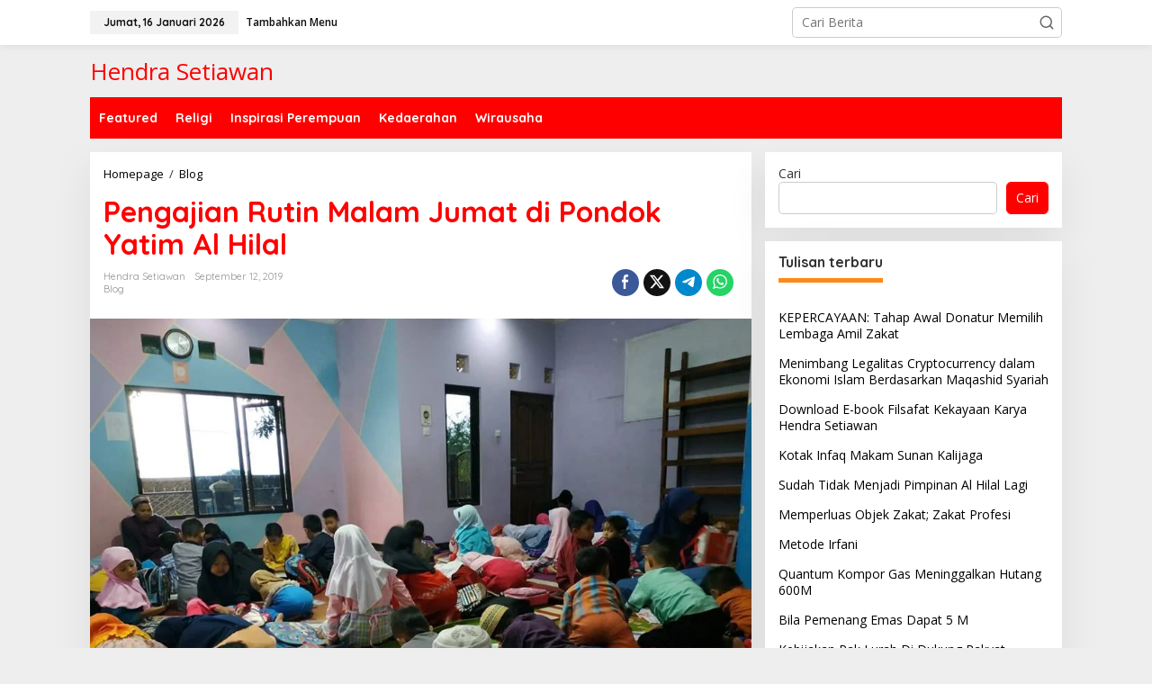

--- FILE ---
content_type: text/html; charset=UTF-8
request_url: https://hendrasetiawan.id/pengajian-rutin-malam-jumat-di-pondok-yatim-al-hilal/
body_size: 17428
content:
<!DOCTYPE html>
<html lang="id">
<head itemscope="itemscope" itemtype="https://schema.org/WebSite">
<meta charset="UTF-8">
<meta name="viewport" content="width=device-width, initial-scale=1">
<link rel="profile" href="http://gmpg.org/xfn/11">

<title>Pengajian Rutin Malam Jumat di Pondok Yatim Al Hilal &#8211; Hendra Setiawan</title>
<meta name='robots' content='max-image-preview:large' />
<link rel='dns-prefetch' href='//fonts.googleapis.com' />
<link rel="alternate" type="application/rss+xml" title="Hendra Setiawan &raquo; Feed" href="https://hendrasetiawan.id/feed/" />
<link rel="alternate" type="application/rss+xml" title="Hendra Setiawan &raquo; Umpan Komentar" href="https://hendrasetiawan.id/comments/feed/" />
<script type="text/javascript">
/* <![CDATA[ */
window._wpemojiSettings = {"baseUrl":"https:\/\/s.w.org\/images\/core\/emoji\/15.0.3\/72x72\/","ext":".png","svgUrl":"https:\/\/s.w.org\/images\/core\/emoji\/15.0.3\/svg\/","svgExt":".svg","source":{"concatemoji":"https:\/\/hendrasetiawan.id\/wp-includes\/js\/wp-emoji-release.min.js?ver=6.6.4"}};
/*! This file is auto-generated */
!function(i,n){var o,s,e;function c(e){try{var t={supportTests:e,timestamp:(new Date).valueOf()};sessionStorage.setItem(o,JSON.stringify(t))}catch(e){}}function p(e,t,n){e.clearRect(0,0,e.canvas.width,e.canvas.height),e.fillText(t,0,0);var t=new Uint32Array(e.getImageData(0,0,e.canvas.width,e.canvas.height).data),r=(e.clearRect(0,0,e.canvas.width,e.canvas.height),e.fillText(n,0,0),new Uint32Array(e.getImageData(0,0,e.canvas.width,e.canvas.height).data));return t.every(function(e,t){return e===r[t]})}function u(e,t,n){switch(t){case"flag":return n(e,"\ud83c\udff3\ufe0f\u200d\u26a7\ufe0f","\ud83c\udff3\ufe0f\u200b\u26a7\ufe0f")?!1:!n(e,"\ud83c\uddfa\ud83c\uddf3","\ud83c\uddfa\u200b\ud83c\uddf3")&&!n(e,"\ud83c\udff4\udb40\udc67\udb40\udc62\udb40\udc65\udb40\udc6e\udb40\udc67\udb40\udc7f","\ud83c\udff4\u200b\udb40\udc67\u200b\udb40\udc62\u200b\udb40\udc65\u200b\udb40\udc6e\u200b\udb40\udc67\u200b\udb40\udc7f");case"emoji":return!n(e,"\ud83d\udc26\u200d\u2b1b","\ud83d\udc26\u200b\u2b1b")}return!1}function f(e,t,n){var r="undefined"!=typeof WorkerGlobalScope&&self instanceof WorkerGlobalScope?new OffscreenCanvas(300,150):i.createElement("canvas"),a=r.getContext("2d",{willReadFrequently:!0}),o=(a.textBaseline="top",a.font="600 32px Arial",{});return e.forEach(function(e){o[e]=t(a,e,n)}),o}function t(e){var t=i.createElement("script");t.src=e,t.defer=!0,i.head.appendChild(t)}"undefined"!=typeof Promise&&(o="wpEmojiSettingsSupports",s=["flag","emoji"],n.supports={everything:!0,everythingExceptFlag:!0},e=new Promise(function(e){i.addEventListener("DOMContentLoaded",e,{once:!0})}),new Promise(function(t){var n=function(){try{var e=JSON.parse(sessionStorage.getItem(o));if("object"==typeof e&&"number"==typeof e.timestamp&&(new Date).valueOf()<e.timestamp+604800&&"object"==typeof e.supportTests)return e.supportTests}catch(e){}return null}();if(!n){if("undefined"!=typeof Worker&&"undefined"!=typeof OffscreenCanvas&&"undefined"!=typeof URL&&URL.createObjectURL&&"undefined"!=typeof Blob)try{var e="postMessage("+f.toString()+"("+[JSON.stringify(s),u.toString(),p.toString()].join(",")+"));",r=new Blob([e],{type:"text/javascript"}),a=new Worker(URL.createObjectURL(r),{name:"wpTestEmojiSupports"});return void(a.onmessage=function(e){c(n=e.data),a.terminate(),t(n)})}catch(e){}c(n=f(s,u,p))}t(n)}).then(function(e){for(var t in e)n.supports[t]=e[t],n.supports.everything=n.supports.everything&&n.supports[t],"flag"!==t&&(n.supports.everythingExceptFlag=n.supports.everythingExceptFlag&&n.supports[t]);n.supports.everythingExceptFlag=n.supports.everythingExceptFlag&&!n.supports.flag,n.DOMReady=!1,n.readyCallback=function(){n.DOMReady=!0}}).then(function(){return e}).then(function(){var e;n.supports.everything||(n.readyCallback(),(e=n.source||{}).concatemoji?t(e.concatemoji):e.wpemoji&&e.twemoji&&(t(e.twemoji),t(e.wpemoji)))}))}((window,document),window._wpemojiSettings);
/* ]]> */
</script>

<style id='wp-emoji-styles-inline-css' type='text/css'>

	img.wp-smiley, img.emoji {
		display: inline !important;
		border: none !important;
		box-shadow: none !important;
		height: 1em !important;
		width: 1em !important;
		margin: 0 0.07em !important;
		vertical-align: -0.1em !important;
		background: none !important;
		padding: 0 !important;
	}
</style>
<link rel='stylesheet' id='wp-block-library-css' href='https://hendrasetiawan.id/wp-includes/css/dist/block-library/style.min.css?ver=6.6.4' type='text/css' media='all' />
<style id='classic-theme-styles-inline-css' type='text/css'>
/*! This file is auto-generated */
.wp-block-button__link{color:#fff;background-color:#32373c;border-radius:9999px;box-shadow:none;text-decoration:none;padding:calc(.667em + 2px) calc(1.333em + 2px);font-size:1.125em}.wp-block-file__button{background:#32373c;color:#fff;text-decoration:none}
</style>
<style id='global-styles-inline-css' type='text/css'>
:root{--wp--preset--aspect-ratio--square: 1;--wp--preset--aspect-ratio--4-3: 4/3;--wp--preset--aspect-ratio--3-4: 3/4;--wp--preset--aspect-ratio--3-2: 3/2;--wp--preset--aspect-ratio--2-3: 2/3;--wp--preset--aspect-ratio--16-9: 16/9;--wp--preset--aspect-ratio--9-16: 9/16;--wp--preset--color--black: #000000;--wp--preset--color--cyan-bluish-gray: #abb8c3;--wp--preset--color--white: #ffffff;--wp--preset--color--pale-pink: #f78da7;--wp--preset--color--vivid-red: #cf2e2e;--wp--preset--color--luminous-vivid-orange: #ff6900;--wp--preset--color--luminous-vivid-amber: #fcb900;--wp--preset--color--light-green-cyan: #7bdcb5;--wp--preset--color--vivid-green-cyan: #00d084;--wp--preset--color--pale-cyan-blue: #8ed1fc;--wp--preset--color--vivid-cyan-blue: #0693e3;--wp--preset--color--vivid-purple: #9b51e0;--wp--preset--gradient--vivid-cyan-blue-to-vivid-purple: linear-gradient(135deg,rgba(6,147,227,1) 0%,rgb(155,81,224) 100%);--wp--preset--gradient--light-green-cyan-to-vivid-green-cyan: linear-gradient(135deg,rgb(122,220,180) 0%,rgb(0,208,130) 100%);--wp--preset--gradient--luminous-vivid-amber-to-luminous-vivid-orange: linear-gradient(135deg,rgba(252,185,0,1) 0%,rgba(255,105,0,1) 100%);--wp--preset--gradient--luminous-vivid-orange-to-vivid-red: linear-gradient(135deg,rgba(255,105,0,1) 0%,rgb(207,46,46) 100%);--wp--preset--gradient--very-light-gray-to-cyan-bluish-gray: linear-gradient(135deg,rgb(238,238,238) 0%,rgb(169,184,195) 100%);--wp--preset--gradient--cool-to-warm-spectrum: linear-gradient(135deg,rgb(74,234,220) 0%,rgb(151,120,209) 20%,rgb(207,42,186) 40%,rgb(238,44,130) 60%,rgb(251,105,98) 80%,rgb(254,248,76) 100%);--wp--preset--gradient--blush-light-purple: linear-gradient(135deg,rgb(255,206,236) 0%,rgb(152,150,240) 100%);--wp--preset--gradient--blush-bordeaux: linear-gradient(135deg,rgb(254,205,165) 0%,rgb(254,45,45) 50%,rgb(107,0,62) 100%);--wp--preset--gradient--luminous-dusk: linear-gradient(135deg,rgb(255,203,112) 0%,rgb(199,81,192) 50%,rgb(65,88,208) 100%);--wp--preset--gradient--pale-ocean: linear-gradient(135deg,rgb(255,245,203) 0%,rgb(182,227,212) 50%,rgb(51,167,181) 100%);--wp--preset--gradient--electric-grass: linear-gradient(135deg,rgb(202,248,128) 0%,rgb(113,206,126) 100%);--wp--preset--gradient--midnight: linear-gradient(135deg,rgb(2,3,129) 0%,rgb(40,116,252) 100%);--wp--preset--font-size--small: 13px;--wp--preset--font-size--medium: 20px;--wp--preset--font-size--large: 36px;--wp--preset--font-size--x-large: 42px;--wp--preset--spacing--20: 0.44rem;--wp--preset--spacing--30: 0.67rem;--wp--preset--spacing--40: 1rem;--wp--preset--spacing--50: 1.5rem;--wp--preset--spacing--60: 2.25rem;--wp--preset--spacing--70: 3.38rem;--wp--preset--spacing--80: 5.06rem;--wp--preset--shadow--natural: 6px 6px 9px rgba(0, 0, 0, 0.2);--wp--preset--shadow--deep: 12px 12px 50px rgba(0, 0, 0, 0.4);--wp--preset--shadow--sharp: 6px 6px 0px rgba(0, 0, 0, 0.2);--wp--preset--shadow--outlined: 6px 6px 0px -3px rgba(255, 255, 255, 1), 6px 6px rgba(0, 0, 0, 1);--wp--preset--shadow--crisp: 6px 6px 0px rgba(0, 0, 0, 1);}:where(.is-layout-flex){gap: 0.5em;}:where(.is-layout-grid){gap: 0.5em;}body .is-layout-flex{display: flex;}.is-layout-flex{flex-wrap: wrap;align-items: center;}.is-layout-flex > :is(*, div){margin: 0;}body .is-layout-grid{display: grid;}.is-layout-grid > :is(*, div){margin: 0;}:where(.wp-block-columns.is-layout-flex){gap: 2em;}:where(.wp-block-columns.is-layout-grid){gap: 2em;}:where(.wp-block-post-template.is-layout-flex){gap: 1.25em;}:where(.wp-block-post-template.is-layout-grid){gap: 1.25em;}.has-black-color{color: var(--wp--preset--color--black) !important;}.has-cyan-bluish-gray-color{color: var(--wp--preset--color--cyan-bluish-gray) !important;}.has-white-color{color: var(--wp--preset--color--white) !important;}.has-pale-pink-color{color: var(--wp--preset--color--pale-pink) !important;}.has-vivid-red-color{color: var(--wp--preset--color--vivid-red) !important;}.has-luminous-vivid-orange-color{color: var(--wp--preset--color--luminous-vivid-orange) !important;}.has-luminous-vivid-amber-color{color: var(--wp--preset--color--luminous-vivid-amber) !important;}.has-light-green-cyan-color{color: var(--wp--preset--color--light-green-cyan) !important;}.has-vivid-green-cyan-color{color: var(--wp--preset--color--vivid-green-cyan) !important;}.has-pale-cyan-blue-color{color: var(--wp--preset--color--pale-cyan-blue) !important;}.has-vivid-cyan-blue-color{color: var(--wp--preset--color--vivid-cyan-blue) !important;}.has-vivid-purple-color{color: var(--wp--preset--color--vivid-purple) !important;}.has-black-background-color{background-color: var(--wp--preset--color--black) !important;}.has-cyan-bluish-gray-background-color{background-color: var(--wp--preset--color--cyan-bluish-gray) !important;}.has-white-background-color{background-color: var(--wp--preset--color--white) !important;}.has-pale-pink-background-color{background-color: var(--wp--preset--color--pale-pink) !important;}.has-vivid-red-background-color{background-color: var(--wp--preset--color--vivid-red) !important;}.has-luminous-vivid-orange-background-color{background-color: var(--wp--preset--color--luminous-vivid-orange) !important;}.has-luminous-vivid-amber-background-color{background-color: var(--wp--preset--color--luminous-vivid-amber) !important;}.has-light-green-cyan-background-color{background-color: var(--wp--preset--color--light-green-cyan) !important;}.has-vivid-green-cyan-background-color{background-color: var(--wp--preset--color--vivid-green-cyan) !important;}.has-pale-cyan-blue-background-color{background-color: var(--wp--preset--color--pale-cyan-blue) !important;}.has-vivid-cyan-blue-background-color{background-color: var(--wp--preset--color--vivid-cyan-blue) !important;}.has-vivid-purple-background-color{background-color: var(--wp--preset--color--vivid-purple) !important;}.has-black-border-color{border-color: var(--wp--preset--color--black) !important;}.has-cyan-bluish-gray-border-color{border-color: var(--wp--preset--color--cyan-bluish-gray) !important;}.has-white-border-color{border-color: var(--wp--preset--color--white) !important;}.has-pale-pink-border-color{border-color: var(--wp--preset--color--pale-pink) !important;}.has-vivid-red-border-color{border-color: var(--wp--preset--color--vivid-red) !important;}.has-luminous-vivid-orange-border-color{border-color: var(--wp--preset--color--luminous-vivid-orange) !important;}.has-luminous-vivid-amber-border-color{border-color: var(--wp--preset--color--luminous-vivid-amber) !important;}.has-light-green-cyan-border-color{border-color: var(--wp--preset--color--light-green-cyan) !important;}.has-vivid-green-cyan-border-color{border-color: var(--wp--preset--color--vivid-green-cyan) !important;}.has-pale-cyan-blue-border-color{border-color: var(--wp--preset--color--pale-cyan-blue) !important;}.has-vivid-cyan-blue-border-color{border-color: var(--wp--preset--color--vivid-cyan-blue) !important;}.has-vivid-purple-border-color{border-color: var(--wp--preset--color--vivid-purple) !important;}.has-vivid-cyan-blue-to-vivid-purple-gradient-background{background: var(--wp--preset--gradient--vivid-cyan-blue-to-vivid-purple) !important;}.has-light-green-cyan-to-vivid-green-cyan-gradient-background{background: var(--wp--preset--gradient--light-green-cyan-to-vivid-green-cyan) !important;}.has-luminous-vivid-amber-to-luminous-vivid-orange-gradient-background{background: var(--wp--preset--gradient--luminous-vivid-amber-to-luminous-vivid-orange) !important;}.has-luminous-vivid-orange-to-vivid-red-gradient-background{background: var(--wp--preset--gradient--luminous-vivid-orange-to-vivid-red) !important;}.has-very-light-gray-to-cyan-bluish-gray-gradient-background{background: var(--wp--preset--gradient--very-light-gray-to-cyan-bluish-gray) !important;}.has-cool-to-warm-spectrum-gradient-background{background: var(--wp--preset--gradient--cool-to-warm-spectrum) !important;}.has-blush-light-purple-gradient-background{background: var(--wp--preset--gradient--blush-light-purple) !important;}.has-blush-bordeaux-gradient-background{background: var(--wp--preset--gradient--blush-bordeaux) !important;}.has-luminous-dusk-gradient-background{background: var(--wp--preset--gradient--luminous-dusk) !important;}.has-pale-ocean-gradient-background{background: var(--wp--preset--gradient--pale-ocean) !important;}.has-electric-grass-gradient-background{background: var(--wp--preset--gradient--electric-grass) !important;}.has-midnight-gradient-background{background: var(--wp--preset--gradient--midnight) !important;}.has-small-font-size{font-size: var(--wp--preset--font-size--small) !important;}.has-medium-font-size{font-size: var(--wp--preset--font-size--medium) !important;}.has-large-font-size{font-size: var(--wp--preset--font-size--large) !important;}.has-x-large-font-size{font-size: var(--wp--preset--font-size--x-large) !important;}
:where(.wp-block-post-template.is-layout-flex){gap: 1.25em;}:where(.wp-block-post-template.is-layout-grid){gap: 1.25em;}
:where(.wp-block-columns.is-layout-flex){gap: 2em;}:where(.wp-block-columns.is-layout-grid){gap: 2em;}
:root :where(.wp-block-pullquote){font-size: 1.5em;line-height: 1.6;}
</style>
<link rel='stylesheet' id='newkarma-core-css' href='https://hendrasetiawan.id/wp-content/plugins/newkarma-core/css/newkarma-core.css?ver=2.0.5' type='text/css' media='all' />
<link rel='stylesheet' id='newkarma-fonts-css' href='https://fonts.googleapis.com/css?family=Quicksand%3Aregular%2C700%2C300%7COpen+Sans%3Aregular%2Citalic%2C700%2C600%2C300%26subset%3Dlatin%2C&#038;ver=2.0.6' type='text/css' media='all' />
<link rel='stylesheet' id='newkarma-style-css' href='https://hendrasetiawan.id/wp-content/themes/newkarma/style.css?ver=2.0.6' type='text/css' media='all' />
<style id='newkarma-style-inline-css' type='text/css'>
body{color:#323233;font-family:"Open Sans","Helvetica", Arial;font-weight:500;font-size:14px;}h1.entry-title{color:#ff0000;}kbd,a.button,button,.button,button.button,input[type="button"],input[type="reset"],input[type="submit"],.tagcloud a,.tagcloud ul,.prevnextpost-links a .prevnextpost,.page-links .page-link-number,ul.page-numbers li span.page-numbers,.sidr,#navigationamp,.gmr_widget_content ul.gmr-tabs,.index-page-numbers,.cat-links-bg{background-color:#ff0000;}blockquote,a.button,button,.button,button.button,input[type="button"],input[type="reset"],input[type="submit"],.gmr-theme div.sharedaddy h3.sd-title:before,.gmr_widget_content ul.gmr-tabs li a,.bypostauthor > .comment-body{border-color:#ff0000;}.gmr-meta-topic a,.newkarma-rp-widget .rp-number,.gmr-owl-carousel .gmr-slide-topic a,.tab-comment-number{color:#fe8917;}.page-title span,h3.comment-reply-title,.widget-title span,.gmr_widget_content ul.gmr-tabs li a.js-tabs__title-active{border-color:#fe8917;}.gmr-menuwrap #primary-menu > li > a:hover,.gmr-menuwrap #primary-menu > li.page_item_has_children:hover > a,.gmr-menuwrap #primary-menu > li.menu-item-has-children:hover > a,.gmr-mainmenu #primary-menu > li:hover > a,.gmr-mainmenu #primary-menu > .current-menu-item > a,.gmr-mainmenu #primary-menu > .current-menu-ancestor > a,.gmr-mainmenu #primary-menu > .current_page_item > a,.gmr-mainmenu #primary-menu > .current_page_ancestor > a{box-shadow:inset 0px -5px 0px 0px#fe8917;}.tab-content .newkarma-rp-widget .rp-number,.owl-theme .owl-controls .owl-page.active span{background-color:#fe8917;}a{color:#000000;}a:hover,a:focus,a:active{color:#e54e2c;}.site-title a{color:#ff0000;}.site-description{color:#999999;}.gmr-menuwrap,.gmr-sticky .top-header.sticky-menu,.gmr-mainmenu #primary-menu .sub-menu,.gmr-mainmenu #primary-menu .children{background-color:#ff0000;}#gmr-responsive-menu,.gmr-mainmenu #primary-menu > li > a,.gmr-mainmenu #primary-menu .sub-menu a,.gmr-mainmenu #primary-menu .children a,.sidr ul li ul li a,.sidr ul li a,#navigationamp ul li ul li a,#navigationamp ul li a{color:#ffffff;}.gmr-mainmenu #primary-menu > li.menu-border > a span,.gmr-mainmenu #primary-menu > li.page_item_has_children > a:after,.gmr-mainmenu #primary-menu > li.menu-item-has-children > a:after,.gmr-mainmenu #primary-menu .sub-menu > li.page_item_has_children > a:after,.gmr-mainmenu #primary-menu .sub-menu > li.menu-item-has-children > a:after,.gmr-mainmenu #primary-menu .children > li.page_item_has_children > a:after,.gmr-mainmenu #primary-menu .children > li.menu-item-has-children > a:after{border-color:#ffffff;}#gmr-responsive-menu:hover,.gmr-mainmenu #primary-menu > li:hover > a,.gmr-mainmenu #primary-menu .current-menu-item > a,.gmr-mainmenu #primary-menu .current-menu-ancestor > a,.gmr-mainmenu #primary-menu .current_page_item > a,.gmr-mainmenu #primary-menu .current_page_ancestor > a,.sidr ul li ul li a:hover,.sidr ul li a:hover{color:#ffffff;}.gmr-mainmenu #primary-menu > li.menu-border:hover > a span,.gmr-mainmenu #primary-menu > li.menu-border.current-menu-item > a span,.gmr-mainmenu #primary-menu > li.menu-border.current-menu-ancestor > a span,.gmr-mainmenu #primary-menu > li.menu-border.current_page_item > a span,.gmr-mainmenu #primary-menu > li.menu-border.current_page_ancestor > a span,.gmr-mainmenu #primary-menu > li.page_item_has_children:hover > a:after,.gmr-mainmenu #primary-menu > li.menu-item-has-children:hover > a:after{border-color:#ffffff;}.gmr-mainmenu #primary-menu > li:hover > a,.gmr-mainmenu #primary-menu .current-menu-item > a,.gmr-mainmenu #primary-menu .current-menu-ancestor > a,.gmr-mainmenu #primary-menu .current_page_item > a,.gmr-mainmenu #primary-menu .current_page_ancestor > a{background-color:#ff0000;}.gmr-secondmenuwrap,.gmr-secondmenu #primary-menu .sub-menu,.gmr-secondmenu #primary-menu .children{background-color:#ffffff;}.gmr-secondmenu #primary-menu > li > a,.gmr-secondmenu #primary-menu .sub-menu a,.gmr-secondmenu #primary-menu .children a{color:#444444;}.gmr-secondmenu #primary-menu > li.page_item_has_children > a:after,.gmr-secondmenu #primary-menu > li.menu-item-has-children > a:after,.gmr-secondmenu #primary-menu .sub-menu > li.page_item_has_children > a:after,.gmr-secondmenu #primary-menu .sub-menu > li.menu-item-has-children > a:after,.gmr-secondmenu #primary-menu .children > li.page_item_has_children > a:after,.gmr-secondmenu #primary-menu .children > li.menu-item-has-children > a:after{border-color:#444444;}.gmr-topnavwrap{background-color:#ffffff;}#gmr-topnavresponsive-menu svg,.gmr-topnavmenu #primary-menu > li > a,.gmr-top-date,.search-trigger .gmr-icon{color:#111111;}.gmr-topnavmenu #primary-menu > li.menu-border > a span,.gmr-topnavmenu #primary-menu > li.page_item_has_children > a:after,.gmr-topnavmenu #primary-menu > li.menu-item-has-children > a:after,.gmr-topnavmenu #primary-menu .sub-menu > li.page_item_has_children > a:after,.gmr-topnavmenu #primary-menu .sub-menu > li.menu-item-has-children > a:after,.gmr-topnavmenu #primary-menu .children > li.page_item_has_children > a:after,.gmr-topnavmenu #primary-menu .children > li.menu-item-has-children > a:after{border-color:#111111;}#gmr-topnavresponsive-menu:hover,.gmr-topnavmenu #primary-menu > li:hover > a,.gmr-topnavmenu #primary-menu .current-menu-item > a,.gmr-topnavmenu #primary-menu .current-menu-ancestor > a,.gmr-topnavmenu #primary-menu .current_page_item > a,.gmr-topnavmenu #primary-menu .current_page_ancestor > a,.gmr-social-icon ul > li > a:hover{color:#ff0000;}.gmr-topnavmenu #primary-menu > li.menu-border:hover > a span,.gmr-topnavmenu #primary-menu > li.menu-border.current-menu-item > a span,.gmr-topnavmenu #primary-menu > li.menu-border.current-menu-ancestor > a span,.gmr-topnavmenu #primary-menu > li.menu-border.current_page_item > a span,.gmr-topnavmenu #primary-menu > li.menu-border.current_page_ancestor > a span,.gmr-topnavmenu #primary-menu > li.page_item_has_children:hover > a:after,.gmr-topnavmenu #primary-menu > li.menu-item-has-children:hover > a:after{border-color:#ff0000;}.site-main-single{background-color:#ffffff;}.gmr-related-infinite .view-more-button:hover{color:#ffffff;}.site-main-archive{background-color:#ffffff;}ul.page-numbers li span.page-numbers{color:#ffffff;}.site-main-archive,a.read-more{color:#323233;}.site-main-archive h2.entry-title a,.site-main-archive .gmr-ajax-text{color:#000000;}.site-main-archive .gmr-archive:hover h2.entry-title a{color:#e54e2c;}.gmr-focus-news.gmr-focus-gallery h2.entry-title a,.item .gmr-slide-title a,.newkarma-rp-widget .gmr-rp-bigthumbnail .gmr-rp-bigthumb-content .title-bigthumb{color:#ffffff;}.gmr-focus-news.gmr-focus-gallery:hover h2.entry-title a,.item:hover .gmr-slide-title a,.newkarma-rp-widget .gmr-rp-bigthumbnail:hover .gmr-rp-bigthumb-content .title-bigthumb{color:#ffff00;}h1,h2,h3,h4,h5,h6,.heading-font,.menu,.rp-title,.rsswidget,.gmr-metacontent,.gmr-metacontent-single,.gmr-ajax-text,.view-more-button,ul.single-social-icon li.social-text,.page-links,.gmr-top-date,ul.page-numbers li{font-family:"Quicksand","Helvetica", Arial;}.entry-content-single{font-size:16px;}h1{font-size:30px;}h2{font-size:26px;}h3{font-size:24px;}h4{font-size:22px;}h5{font-size:20px;}h6{font-size:18px;}.site-footer{background-color:#ff0000;color:#ffffff;}ul.footer-social-icon li a{color:#ffffff;}ul.footer-social-icon li a,.footer-content{border-color:#ffffff;}ul.footer-social-icon li a:hover{color:#999;border-color:#999;}.site-footer a{color:#d7d7d7;}.site-footer a:hover{color:#999;}
</style>
<link rel="https://api.w.org/" href="https://hendrasetiawan.id/wp-json/" /><link rel="alternate" title="JSON" type="application/json" href="https://hendrasetiawan.id/wp-json/wp/v2/posts/15241" /><link rel="EditURI" type="application/rsd+xml" title="RSD" href="https://hendrasetiawan.id/xmlrpc.php?rsd" />
<meta name="generator" content="WordPress 6.6.4" />
<link rel="canonical" href="https://hendrasetiawan.id/pengajian-rutin-malam-jumat-di-pondok-yatim-al-hilal/" />
<link rel='shortlink' href='https://hendrasetiawan.id/?p=15241' />
<link rel="alternate" title="oEmbed (JSON)" type="application/json+oembed" href="https://hendrasetiawan.id/wp-json/oembed/1.0/embed?url=https%3A%2F%2Fhendrasetiawan.id%2Fpengajian-rutin-malam-jumat-di-pondok-yatim-al-hilal%2F" />
<link rel="alternate" title="oEmbed (XML)" type="text/xml+oembed" href="https://hendrasetiawan.id/wp-json/oembed/1.0/embed?url=https%3A%2F%2Fhendrasetiawan.id%2Fpengajian-rutin-malam-jumat-di-pondok-yatim-al-hilal%2F&#038;format=xml" />
</head>

<body class="post-template-default single single-post postid-15241 single-format-standard gmr-theme gmr-sticky" itemscope="itemscope" itemtype="https://schema.org/WebPage">

<a class="skip-link screen-reader-text" href="#main">Lewati ke konten</a>


<div class="gmr-topnavwrap clearfix">
	<div class="container-topnav">
		<div class="list-flex">
								<div class="row-flex gmr-table-date">
						<span class="gmr-top-date" data-lang="id"></span>
					</div>
					
			<div class="row-flex gmr-table-menu">
								<a id="gmr-topnavresponsive-menu" href="#menus" title="Menus" rel="nofollow"><svg xmlns="http://www.w3.org/2000/svg" xmlns:xlink="http://www.w3.org/1999/xlink" aria-hidden="true" role="img" width="1em" height="1em" preserveAspectRatio="xMidYMid meet" viewBox="0 0 24 24"><path d="M4 6h16v2H4zm0 5h16v2H4zm0 5h16v2H4z" fill="currentColor"/></svg></a>
				<div class="close-topnavmenu-wrap"><a id="close-topnavmenu-button" rel="nofollow" href="#"><svg xmlns="http://www.w3.org/2000/svg" xmlns:xlink="http://www.w3.org/1999/xlink" aria-hidden="true" role="img" width="1em" height="1em" preserveAspectRatio="xMidYMid meet" viewBox="0 0 1024 1024"><path d="M685.4 354.8c0-4.4-3.6-8-8-8l-66 .3L512 465.6l-99.3-118.4l-66.1-.3c-4.4 0-8 3.5-8 8c0 1.9.7 3.7 1.9 5.2l130.1 155L340.5 670a8.32 8.32 0 0 0-1.9 5.2c0 4.4 3.6 8 8 8l66.1-.3L512 564.4l99.3 118.4l66 .3c4.4 0 8-3.5 8-8c0-1.9-.7-3.7-1.9-5.2L553.5 515l130.1-155c1.2-1.4 1.8-3.3 1.8-5.2z" fill="currentColor"/><path d="M512 65C264.6 65 64 265.6 64 513s200.6 448 448 448s448-200.6 448-448S759.4 65 512 65zm0 820c-205.4 0-372-166.6-372-372s166.6-372 372-372s372 166.6 372 372s-166.6 372-372 372z" fill="currentColor"/></svg></a></div>
				<nav id="site-navigation" class="gmr-topnavmenu pull-right" role="navigation" itemscope="itemscope" itemtype="https://schema.org/SiteNavigationElement">
					<ul id="primary-menu"><li><a href="https://hendrasetiawan.id/wp-admin/nav-menus.php" style="border: none !important;">Tambahkan Menu</a></li></ul>				</nav><!-- #site-navigation -->
							</div>
			<div class="row-flex gmr-menu-mobile-wrap text-center">
				<div class="only-mobile gmr-mobilelogo"><div class="gmr-logo"><div class="site-title" itemprop="headline"><a href="https://hendrasetiawan.id/" itemprop="url" title="Hendra Setiawan">Hendra Setiawan</a></div></div></div>			</div>
			<div class="row-flex gmr-table-search last-row">
									<div class="gmr-search-btn">
								<a id="search-menu-button" class="topnav-button gmr-search-icon" href="#" rel="nofollow"><svg xmlns="http://www.w3.org/2000/svg" aria-hidden="true" role="img" width="1em" height="1em" preserveAspectRatio="xMidYMid meet" viewBox="0 0 24 24"><path fill="none" stroke="currentColor" stroke-linecap="round" stroke-width="2" d="m21 21l-4.486-4.494M19 10.5a8.5 8.5 0 1 1-17 0a8.5 8.5 0 0 1 17 0Z"/></svg></a>
								<div id="search-dropdown-container" class="search-dropdown search">
								<form method="get" class="gmr-searchform searchform" action="https://hendrasetiawan.id/">
									<input type="text" name="s" id="s" placeholder="Cari Berita" />
								</form>
								</div>
							</div><div class="gmr-search">
							<form method="get" class="gmr-searchform searchform" action="https://hendrasetiawan.id/">
								<input type="text" name="s" id="s" placeholder="Cari Berita" />
								<button type="submit" role="button" aria-label="Submit" class="gmr-search-submit"><svg xmlns="http://www.w3.org/2000/svg" xmlns:xlink="http://www.w3.org/1999/xlink" aria-hidden="true" role="img" width="1em" height="1em" preserveAspectRatio="xMidYMid meet" viewBox="0 0 24 24"><g fill="none" stroke="currentColor" stroke-width="2" stroke-linecap="round" stroke-linejoin="round"><circle cx="11" cy="11" r="8"/><path d="M21 21l-4.35-4.35"/></g></svg></button>
							</form>
						</div>			</div>
		</div>

			</div>
</div>

	<div class="container">
		<div class="clearfix gmr-headwrapper">
			<div class="gmr-logo"><div class="site-title" itemprop="headline"><a href="https://hendrasetiawan.id/" itemprop="url" title="Hendra Setiawan">Hendra Setiawan</a></div></div>					</div>
	</div>

	<header id="masthead" class="site-header" role="banner" itemscope="itemscope" itemtype="https://schema.org/WPHeader">
		<div class="top-header">
			<div class="container">
				<div class="gmr-menuwrap clearfix">
					<nav id="site-navigation" class="gmr-mainmenu" role="navigation" itemscope="itemscope" itemtype="https://schema.org/SiteNavigationElement">
						<ul id="primary-menu" class="menu"><li id="menu-item-18125" class="menu-item menu-item-type-taxonomy menu-item-object-category menu-item-18125"><a href="https://hendrasetiawan.id/category/featured/" itemprop="url"><span itemprop="name">Featured</span></a></li>
<li id="menu-item-18126" class="menu-item menu-item-type-taxonomy menu-item-object-category menu-item-18126"><a href="https://hendrasetiawan.id/category/religi/" itemprop="url"><span itemprop="name">Religi</span></a></li>
<li id="menu-item-18127" class="menu-item menu-item-type-taxonomy menu-item-object-category menu-item-18127"><a href="https://hendrasetiawan.id/category/inspirasi-perempuan/" itemprop="url"><span itemprop="name">Inspirasi Perempuan</span></a></li>
<li id="menu-item-18128" class="menu-item menu-item-type-taxonomy menu-item-object-category menu-item-18128"><a href="https://hendrasetiawan.id/category/kedaerahan/" itemprop="url"><span itemprop="name">Kedaerahan</span></a></li>
<li id="menu-item-18129" class="menu-item menu-item-type-taxonomy menu-item-object-category menu-item-18129"><a href="https://hendrasetiawan.id/category/wirausaha/" itemprop="url"><span itemprop="name">Wirausaha</span></a></li>
</ul>					</nav><!-- #site-navigation -->
				</div>
							</div>
		</div><!-- .top-header -->
	</header><!-- #masthead -->


<div class="site inner-wrap" id="site-container">
		<div id="content" class="gmr-content">
				<div class="container">
			<div class="row">

<div id="primary" class="content-area col-md-content">
	<main id="main" class="site-main-single" role="main">

	<div class="gmr-list-table single-head-wrap">
					<div class="breadcrumbs" itemscope itemtype="https://schema.org/BreadcrumbList">
																						<span class="first-item" itemprop="itemListElement" itemscope itemtype="https://schema.org/ListItem">
								<a itemscope itemtype="https://schema.org/WebPage" itemprop="item" itemid="https://hendrasetiawan.id/" href="https://hendrasetiawan.id/">
									<span itemprop="name">Homepage</span>
								</a>
								<span itemprop="position" content="1"></span>
							</span>
																										<span class="separator">/</span>
													<span class="0-item" itemprop="itemListElement" itemscope itemtype="https://schema.org/ListItem">
								<a itemscope itemtype="https://schema.org/WebPage" itemprop="item" itemid="https://hendrasetiawan.id/category/uncategorized/" href="https://hendrasetiawan.id/category/uncategorized/">
									<span itemprop="name">Blog</span>
								</a>
								<span itemprop="position" content="2"></span>
							</span>
																										<span class="last-item screen-reader-text" itemscope itemtype="https://schema.org/ListItem">
							<span itemprop="name">Pengajian Rutin Malam Jumat di Pondok Yatim Al Hilal</span>
							<span itemprop="position" content="3"></span>
						</span>
												</div>
				</div>

	
<article id="post-15241" class="post-15241 post type-post status-publish format-standard has-post-thumbnail category-uncategorized" itemscope="itemscope" itemtype="https://schema.org/CreativeWork">

	<div class="site-main gmr-single hentry">
		<div class="gmr-box-content-single">
						<header class="entry-header">
				<h1 class="entry-title" itemprop="headline">Pengajian Rutin Malam Jumat di Pondok Yatim Al Hilal</h1><div class="gmr-aftertitle-wrap"><div class="gmr-metacontent-single"><div><span class="posted-on"><span class="entry-author vcard" itemprop="author" itemscope="itemscope" itemtype="https://schema.org/person"><a class="url fn n" href="https://hendrasetiawan.id/author/hendra-setiawan/" title="Tautan ke: Hendra Setiawan" itemprop="url"><span itemprop="name">Hendra Setiawan</span></a></span></span><span class="posted-on"><time class="entry-date published updated" itemprop="dateModified" datetime="2019-09-12T08:26:16+07:00">September 12, 2019</time></span></div><div><span class="cat-links"><a href="https://hendrasetiawan.id/category/uncategorized/" rel="category tag">Blog</a></span></div></div><div class="gmr-social-share-intop"><ul class="gmr-socialicon-share"><li class="facebook"><a href="https://www.facebook.com/sharer/sharer.php?u=https%3A%2F%2Fhendrasetiawan.id%2Fpengajian-rutin-malam-jumat-di-pondok-yatim-al-hilal%2F" class="gmr-share-facebook" rel="nofollow" title="Sebar ini"><svg xmlns="http://www.w3.org/2000/svg" aria-hidden="true" role="img" width="0.49em" height="1em" viewBox="0 0 486.037 1000"><path d="M124.074 1000V530.771H0V361.826h124.074V217.525C124.074 104.132 197.365 0 366.243 0C434.619 0 485.18 6.555 485.18 6.555l-3.984 157.766s-51.564-.502-107.833-.502c-60.9 0-70.657 28.065-70.657 74.646v123.361h183.331l-7.977 168.945H302.706V1000H124.074" fill="currentColor" /></svg></a></li><li class="twitter"><a href="https://twitter.com/intent/tweet?url=https%3A%2F%2Fhendrasetiawan.id%2Fpengajian-rutin-malam-jumat-di-pondok-yatim-al-hilal%2F&amp;text=Pengajian%20Rutin%20Malam%20Jumat%20di%20Pondok%20Yatim%20Al%20Hilal" class="gmr-share-twitter" rel="nofollow" title="Tweet ini"><svg xmlns="http://www.w3.org/2000/svg" aria-hidden="true" role="img" width="1em" height="1em" viewBox="0 0 24 24"><path fill="currentColor" d="M18.901 1.153h3.68l-8.04 9.19L24 22.846h-7.406l-5.8-7.584l-6.638 7.584H.474l8.6-9.83L0 1.154h7.594l5.243 6.932ZM17.61 20.644h2.039L6.486 3.24H4.298Z"></path></svg></a></li><li class="telegram"><a href="https://t.me/share/url?url=https%3A%2F%2Fhendrasetiawan.id%2Fpengajian-rutin-malam-jumat-di-pondok-yatim-al-hilal%2F&amp;text=Pengajian%20Rutin%20Malam%20Jumat%20di%20Pondok%20Yatim%20Al%20Hilal" target="_blank" rel="nofollow" title="Telegram Share"><svg xmlns="http://www.w3.org/2000/svg" aria-hidden="true" role="img" width="1em" height="1em" viewBox="0 0 48 48"><path d="M41.42 7.309s3.885-1.515 3.56 2.164c-.107 1.515-1.078 6.818-1.834 12.553l-2.59 16.99s-.216 2.489-2.159 2.922c-1.942.432-4.856-1.515-5.396-1.948c-.432-.325-8.094-5.195-10.792-7.575c-.756-.65-1.62-1.948.108-3.463L33.648 18.13c1.295-1.298 2.59-4.328-2.806-.649l-15.11 10.28s-1.727 1.083-4.964.109l-7.016-2.165s-2.59-1.623 1.835-3.246c10.793-5.086 24.068-10.28 35.831-15.15z" fill="currentColor" /></svg></a></li><li class="whatsapp"><a href="https://api.whatsapp.com/send?text=Pengajian%20Rutin%20Malam%20Jumat%20di%20Pondok%20Yatim%20Al%20Hilal https%3A%2F%2Fhendrasetiawan.id%2Fpengajian-rutin-malam-jumat-di-pondok-yatim-al-hilal%2F" class="gmr-share-whatsapp" rel="nofollow" title="Whatsapp"><svg xmlns="http://www.w3.org/2000/svg" aria-hidden="true" role="img" width="1em" height="1em" viewBox="0 0 24 24"><path d="M15.271 13.21a7.014 7.014 0 0 1 1.543.7l-.031-.018c.529.235.986.51 1.403.833l-.015-.011c.02.061.032.13.032.203l-.001.032v-.001c-.015.429-.11.832-.271 1.199l.008-.021c-.231.463-.616.82-1.087 1.01l-.014.005a3.624 3.624 0 0 1-1.576.411h-.006a8.342 8.342 0 0 1-2.988-.982l.043.022a8.9 8.9 0 0 1-2.636-1.829l-.001-.001a20.473 20.473 0 0 1-2.248-2.794l-.047-.074a5.38 5.38 0 0 1-1.1-2.995l-.001-.013v-.124a3.422 3.422 0 0 1 1.144-2.447l.003-.003a1.17 1.17 0 0 1 .805-.341h.001c.101.003.198.011.292.025l-.013-.002c.087.013.188.021.292.023h.003a.642.642 0 0 1 .414.102l-.002-.001c.107.118.189.261.238.418l.002.008q.124.31.512 1.364c.135.314.267.701.373 1.099l.014.063a1.573 1.573 0 0 1-.533.889l-.003.002q-.535.566-.535.72a.436.436 0 0 0 .081.234l-.001-.001a7.03 7.03 0 0 0 1.576 2.119l.005.005a9.89 9.89 0 0 0 2.282 1.54l.059.026a.681.681 0 0 0 .339.109h.002q.233 0 .838-.752t.804-.752zm-3.147 8.216h.022a9.438 9.438 0 0 0 3.814-.799l-.061.024c2.356-.994 4.193-2.831 5.163-5.124l.024-.063c.49-1.113.775-2.411.775-3.775s-.285-2.662-.799-3.837l.024.062c-.994-2.356-2.831-4.193-5.124-5.163l-.063-.024c-1.113-.49-2.411-.775-3.775-.775s-2.662.285-3.837.799l.062-.024c-2.356.994-4.193 2.831-5.163 5.124l-.024.063a9.483 9.483 0 0 0-.775 3.787a9.6 9.6 0 0 0 1.879 5.72l-.019-.026l-1.225 3.613l3.752-1.194a9.45 9.45 0 0 0 5.305 1.612h.047zm0-21.426h.033c1.628 0 3.176.342 4.575.959L16.659.93c2.825 1.197 5.028 3.4 6.196 6.149l.029.076c.588 1.337.93 2.896.93 4.535s-.342 3.198-.959 4.609l.029-.074c-1.197 2.825-3.4 5.028-6.149 6.196l-.076.029c-1.327.588-2.875.93-4.503.93h-.034h.002h-.053c-2.059 0-3.992-.541-5.664-1.488l.057.03L-.001 24l2.109-6.279a11.505 11.505 0 0 1-1.674-6.01c0-1.646.342-3.212.959-4.631l-.029.075C2.561 4.33 4.764 2.127 7.513.959L7.589.93A11.178 11.178 0 0 1 12.092 0h.033h-.002z" fill="currentColor" /></svg></a></li></ul></div></div>			</header><!-- .entry-header -->
		</div>

		<div class="gmr-featured-wrap">
									<figure class="gmr-attachment-img">
							<img width="960" height="720" src="https://hendrasetiawan.id/wp-content/uploads/2019/02/Pesantren-Yatim-Alhilal-kegiatan.jpg" class="attachment-post-thumbnail size-post-thumbnail wp-post-image" alt="" decoding="async" fetchpriority="high" srcset="https://hendrasetiawan.id/wp-content/uploads/2019/02/Pesantren-Yatim-Alhilal-kegiatan.jpg 960w, https://hendrasetiawan.id/wp-content/uploads/2019/02/Pesantren-Yatim-Alhilal-kegiatan-300x225.jpg 300w, https://hendrasetiawan.id/wp-content/uploads/2019/02/Pesantren-Yatim-Alhilal-kegiatan-768x576.jpg 768w" sizes="(max-width: 960px) 100vw, 960px" title="Pesantren Yatim Alhilal kegiatan" />																				</figure>
								</div>

		<div class="gmr-box-content-single">
			<div class="row">
				<div class="col-md-sgl-l pos-sticky"><div class="gmr-social-share"><ul class="gmr-socialicon-share"><li class="facebook"><a href="https://www.facebook.com/sharer/sharer.php?u=https%3A%2F%2Fhendrasetiawan.id%2Fpengajian-rutin-malam-jumat-di-pondok-yatim-al-hilal%2F" class="gmr-share-facebook" rel="nofollow" title="Sebar ini"><svg xmlns="http://www.w3.org/2000/svg" aria-hidden="true" role="img" width="0.49em" height="1em" viewBox="0 0 486.037 1000"><path d="M124.074 1000V530.771H0V361.826h124.074V217.525C124.074 104.132 197.365 0 366.243 0C434.619 0 485.18 6.555 485.18 6.555l-3.984 157.766s-51.564-.502-107.833-.502c-60.9 0-70.657 28.065-70.657 74.646v123.361h183.331l-7.977 168.945H302.706V1000H124.074" fill="currentColor" /></svg></a></li><li class="twitter"><a href="https://twitter.com/intent/tweet?url=https%3A%2F%2Fhendrasetiawan.id%2Fpengajian-rutin-malam-jumat-di-pondok-yatim-al-hilal%2F&amp;text=Pengajian%20Rutin%20Malam%20Jumat%20di%20Pondok%20Yatim%20Al%20Hilal" class="gmr-share-twitter" rel="nofollow" title="Tweet ini"><svg xmlns="http://www.w3.org/2000/svg" aria-hidden="true" role="img" width="1em" height="1em" viewBox="0 0 24 24"><path fill="currentColor" d="M18.901 1.153h3.68l-8.04 9.19L24 22.846h-7.406l-5.8-7.584l-6.638 7.584H.474l8.6-9.83L0 1.154h7.594l5.243 6.932ZM17.61 20.644h2.039L6.486 3.24H4.298Z"></path></svg></a></li><li class="telegram"><a href="https://t.me/share/url?url=https%3A%2F%2Fhendrasetiawan.id%2Fpengajian-rutin-malam-jumat-di-pondok-yatim-al-hilal%2F&amp;text=Pengajian%20Rutin%20Malam%20Jumat%20di%20Pondok%20Yatim%20Al%20Hilal" target="_blank" rel="nofollow" title="Telegram Share"><svg xmlns="http://www.w3.org/2000/svg" aria-hidden="true" role="img" width="1em" height="1em" viewBox="0 0 48 48"><path d="M41.42 7.309s3.885-1.515 3.56 2.164c-.107 1.515-1.078 6.818-1.834 12.553l-2.59 16.99s-.216 2.489-2.159 2.922c-1.942.432-4.856-1.515-5.396-1.948c-.432-.325-8.094-5.195-10.792-7.575c-.756-.65-1.62-1.948.108-3.463L33.648 18.13c1.295-1.298 2.59-4.328-2.806-.649l-15.11 10.28s-1.727 1.083-4.964.109l-7.016-2.165s-2.59-1.623 1.835-3.246c10.793-5.086 24.068-10.28 35.831-15.15z" fill="currentColor" /></svg></a></li><li class="whatsapp"><a href="https://api.whatsapp.com/send?text=Pengajian%20Rutin%20Malam%20Jumat%20di%20Pondok%20Yatim%20Al%20Hilal https%3A%2F%2Fhendrasetiawan.id%2Fpengajian-rutin-malam-jumat-di-pondok-yatim-al-hilal%2F" class="gmr-share-whatsapp" rel="nofollow" title="Whatsapp"><svg xmlns="http://www.w3.org/2000/svg" aria-hidden="true" role="img" width="1em" height="1em" viewBox="0 0 24 24"><path d="M15.271 13.21a7.014 7.014 0 0 1 1.543.7l-.031-.018c.529.235.986.51 1.403.833l-.015-.011c.02.061.032.13.032.203l-.001.032v-.001c-.015.429-.11.832-.271 1.199l.008-.021c-.231.463-.616.82-1.087 1.01l-.014.005a3.624 3.624 0 0 1-1.576.411h-.006a8.342 8.342 0 0 1-2.988-.982l.043.022a8.9 8.9 0 0 1-2.636-1.829l-.001-.001a20.473 20.473 0 0 1-2.248-2.794l-.047-.074a5.38 5.38 0 0 1-1.1-2.995l-.001-.013v-.124a3.422 3.422 0 0 1 1.144-2.447l.003-.003a1.17 1.17 0 0 1 .805-.341h.001c.101.003.198.011.292.025l-.013-.002c.087.013.188.021.292.023h.003a.642.642 0 0 1 .414.102l-.002-.001c.107.118.189.261.238.418l.002.008q.124.31.512 1.364c.135.314.267.701.373 1.099l.014.063a1.573 1.573 0 0 1-.533.889l-.003.002q-.535.566-.535.72a.436.436 0 0 0 .081.234l-.001-.001a7.03 7.03 0 0 0 1.576 2.119l.005.005a9.89 9.89 0 0 0 2.282 1.54l.059.026a.681.681 0 0 0 .339.109h.002q.233 0 .838-.752t.804-.752zm-3.147 8.216h.022a9.438 9.438 0 0 0 3.814-.799l-.061.024c2.356-.994 4.193-2.831 5.163-5.124l.024-.063c.49-1.113.775-2.411.775-3.775s-.285-2.662-.799-3.837l.024.062c-.994-2.356-2.831-4.193-5.124-5.163l-.063-.024c-1.113-.49-2.411-.775-3.775-.775s-2.662.285-3.837.799l.062-.024c-2.356.994-4.193 2.831-5.163 5.124l-.024.063a9.483 9.483 0 0 0-.775 3.787a9.6 9.6 0 0 0 1.879 5.72l-.019-.026l-1.225 3.613l3.752-1.194a9.45 9.45 0 0 0 5.305 1.612h.047zm0-21.426h.033c1.628 0 3.176.342 4.575.959L16.659.93c2.825 1.197 5.028 3.4 6.196 6.149l.029.076c.588 1.337.93 2.896.93 4.535s-.342 3.198-.959 4.609l.029-.074c-1.197 2.825-3.4 5.028-6.149 6.196l-.076.029c-1.327.588-2.875.93-4.503.93h-.034h.002h-.053c-2.059 0-3.992-.541-5.664-1.488l.057.03L-.001 24l2.109-6.279a11.505 11.505 0 0 1-1.674-6.01c0-1.646.342-3.212.959-4.631l-.029.075C2.561 4.33 4.764 2.127 7.513.959L7.589.93A11.178 11.178 0 0 1 12.092 0h.033h-.002z" fill="currentColor" /></svg></a></li></ul></div></div>				<div class="col-md-sgl-c-no-r">
					<div class="entry-content entry-content-single" itemprop="text">
						<p><img decoding="async" class="alignnone size-full" src="https://scontent-sin2-2.xx.fbcdn.net/v/t1.0-9/69954799_10215420293726692_7840357400350556160_n.jpg?_nc_cat=106&amp;_nc_oc=AQknEQR6DNiF0-yC3XOP12Whq8Re6eINj1oYFTiIu4Np9q0eNNa8w1WC8TaEp2cNIUI&amp;_nc_ht=scontent-sin2-2.xx&amp;oh=074a70d1d9843ca5542799194cea2a98&amp;oe=5DF7C97D" width="960" height="720" /></p>
<h2>Info Al Hilal :</h2>
<p>InsyaAlloh malam jum&#8217;at ini ada pengajian dan do&#8217;a bersama anak anak yatim, dhuafa, santri tahfidz di pesantren al hilal.<br />
Semoga di bulan yang mulia ini Alloh mudahkan dan kabulkan do&#8217;a do&#8217;a kita semua.</p>
<p>Bagi yang ingin menitipkan do&#8217;a bisa langsung ke :</p>
<h2 style="text-align: center;"><strong>082215801205 &#8211; Al Hilal 1 Cililin</strong></h2>
<h2 style="text-align: center;"></h2>
<h2 style="text-align: center;"><strong>082121263028 &#8211; Al Hilal 2 Cibiru</strong></h2>
<h2 style="text-align: center;"></h2>
<h2 style="text-align: center;"><strong>081214248161 &#8211; Al Hilal 3 Gegerkalong</strong></h2>
<p>Jazakumullah khairan katsiran bapak/ibu atas kepercayaanya kepada kami alhilal baik itu zakat, wakaf, infak/sedekah untuk anak yatim, pembangunan masjid pesantren, wakaf alqur&#8217;an dll.</p>
<p>Semoga kebaikan bapak ibu semua dibalas Alloh dengan sebaik baiknya balasan dan menjadi amal jariyah dan pahala kita semua.. Aamiin 🤲😊</p>
<h2 style="text-align: center;">Kegiatan rutinitas pesantren cukup menyita energi. Karena pesantren pengelolaan nya 24 jam melekat ke santri dan pengajarnya</h2>
<p><img decoding="async" class="alignnone size-full" src="https://scontent-sin2-2.xx.fbcdn.net/v/t1.0-9/69906024_10215419554388209_936077419104698368_n.jpg?_nc_cat=108&amp;_nc_oc=AQkXXUPot-Oc7stzPp85wH6kR6XuYBApda3BKaBBNAlY2nQ8aJSbJ3lyEkuMP3o-EIs&amp;_nc_ht=scontent-sin2-2.xx&amp;oh=9ddc03e6ecfcfa6601c880e2f1a607ae&amp;oe=5DFFE056" width="960" height="720" /></p>
<p><img loading="lazy" decoding="async" class="alignnone size-full" src="https://scontent-sin2-2.xx.fbcdn.net/v/t1.0-9/71026182_10215419555068226_7609454452369522688_n.jpg?_nc_cat=100&amp;_nc_oc=AQnIOzNpuo4xKgbbCKu9Jdr5J0XbHiR5qfQEEBO43t9lr340F9x67T7H8oI1rIUPJyw&amp;_nc_ht=scontent-sin2-2.xx&amp;oh=9c1c10dbe220fc2ad36a2c33bc0aa060&amp;oe=5DEF4382" width="960" height="480" /></p>
<p>&nbsp;</p>
					</div><!-- .entry-content -->

					<footer class="entry-footer">
						<div class="gmr-cf-metacontent heading-text meta-content"></div><div class="wrap-social-single"><div class="social-text">Ikuti Kami</div><ul class="single-social-icon"><li><a href="https://hendrasetiawan.id/feed/" title="RSS" class="rss" target="_blank" rel="nofollow"><svg xmlns="http://www.w3.org/2000/svg" xmlns:xlink="http://www.w3.org/1999/xlink" aria-hidden="true" role="img" width="1em" height="1em" preserveAspectRatio="xMidYMid meet" viewBox="0 0 20 20"><path d="M14.92 18H18C18 9.32 10.82 2.25 2 2.25v3.02c7.12 0 12.92 5.71 12.92 12.73zm-5.44 0h3.08C12.56 12.27 7.82 7.6 2 7.6v3.02c2 0 3.87.77 5.29 2.16A7.292 7.292 0 0 1 9.48 18zm-5.35-.02c1.17 0 2.13-.93 2.13-2.09c0-1.15-.96-2.09-2.13-2.09c-1.18 0-2.13.94-2.13 2.09c0 1.16.95 2.09 2.13 2.09z" fill="currentColor"/></svg></a></li></ul></div>
	<nav class="navigation post-navigation" aria-label="Pos">
		<h2 class="screen-reader-text">Navigasi pos</h2>
		<div class="nav-links"><div class="nav-previous"><a href="https://hendrasetiawan.id/pajak-jangan-lupa/" rel="prev"><span>Pos sebelumnya</span> Pajak Jangan Lupa</a></div><div class="nav-next"><a href="https://hendrasetiawan.id/muhammad-refky/" rel="next"><span>Pos berikutnya</span> Muhammad Refky</a></div></div>
	</nav>					</footer><!-- .entry-footer -->
				</div>
							</div>
		</div>

	</div>

	<div class="gmr-box-content-single">
		<div class="newkarma-core-related-post site-main gmr-single gmr-gallery-related"><h3 class="widget-title"><span>Jangan Lewatkan</span></h3><ul><li><div class="other-content-thumbnail"><a href="https://hendrasetiawan.id/kepercayaan-tahap-awal-donatur-memilih-lembaga-amil-zakat/" itemprop="url" title="Permalink ke: KEPERCAYAAN: Tahap Awal Donatur Memilih Lembaga Amil Zakat" class="image-related" rel="bookmark"><img width="300" height="178" src="https://hendrasetiawan.id/wp-content/uploads/2025/11/9e77f297-6f8e-4ce4-a0d1-3838b1cb052b-300x178.jpg" class="attachment-large size-large wp-post-image" alt="" decoding="async" loading="lazy" title="9e77f297-6f8e-4ce4-a0d1-3838b1cb052b" /></a></div><div class="newkarma-core-related-title"><a href="https://hendrasetiawan.id/kepercayaan-tahap-awal-donatur-memilih-lembaga-amil-zakat/" itemprop="url" class="rp-title" title="Permalink ke: KEPERCAYAAN: Tahap Awal Donatur Memilih Lembaga Amil Zakat" rel="bookmark">KEPERCAYAAN: Tahap Awal Donatur Memilih Lembaga Amil Zakat</a></div></li><li><div class="other-content-thumbnail"><a href="https://hendrasetiawan.id/menimbang-legalitas-cryptocurrency-dalam-ekonomi-islam-berdasarkan-maqashid-syariah/" itemprop="url" title="Permalink ke: Menimbang Legalitas Cryptocurrency dalam Ekonomi Islam Berdasarkan Maqashid Syariah" class="image-related" rel="bookmark"><img width="300" height="178" src="https://hendrasetiawan.id/wp-content/uploads/2025/01/cryptocurrency-pendekatan-maqashid-syariah-300x178.jpg" class="attachment-large size-large wp-post-image" alt="" decoding="async" loading="lazy" title="cryptocurrency-pendekatan-maqashid-syariah" /></a></div><div class="newkarma-core-related-title"><a href="https://hendrasetiawan.id/menimbang-legalitas-cryptocurrency-dalam-ekonomi-islam-berdasarkan-maqashid-syariah/" itemprop="url" class="rp-title" title="Permalink ke: Menimbang Legalitas Cryptocurrency dalam Ekonomi Islam Berdasarkan Maqashid Syariah" rel="bookmark">Menimbang Legalitas Cryptocurrency dalam Ekonomi Islam Berdasarkan Maqashid Syariah</a></div></li><li><div class="other-content-thumbnail"><a href="https://hendrasetiawan.id/filsafat-kekayaan-karya-hendra-setiawan/" itemprop="url" title="Permalink ke: Download E-book Filsafat Kekayaan Karya Hendra Setiawan" class="image-related" rel="bookmark"><img width="300" height="178" src="https://hendrasetiawan.id/wp-content/uploads/2025/01/Filsafat-Kekayaan.-Buku.-Hendra-Setiawan-300x178.png" class="attachment-large size-large wp-post-image" alt="Filsafat Kekayaan. Buku. Hendra Setiawan" decoding="async" loading="lazy" title="Filsafat Kekayaan. Buku. Hendra Setiawan" /></a></div><div class="newkarma-core-related-title"><a href="https://hendrasetiawan.id/filsafat-kekayaan-karya-hendra-setiawan/" itemprop="url" class="rp-title" title="Permalink ke: Download E-book Filsafat Kekayaan Karya Hendra Setiawan" rel="bookmark">Download E-book Filsafat Kekayaan Karya Hendra Setiawan</a></div></li><li><div class="other-content-thumbnail"><a href="https://hendrasetiawan.id/kotak-infaq-makam-sunan-kalijaga/" itemprop="url" title="Permalink ke: Kotak Infaq Makam Sunan Kalijaga" class="image-related" rel="bookmark"><img width="300" height="178" src="https://hendrasetiawan.id/wp-content/uploads/2024/11/429582544_10225954590037516_8031407832708423428_n-e1731294707677-300x178.jpg" class="attachment-large size-large wp-post-image" alt="" decoding="async" loading="lazy" title="429582544_10225954590037516_8031407832708423428_n" /></a></div><div class="newkarma-core-related-title"><a href="https://hendrasetiawan.id/kotak-infaq-makam-sunan-kalijaga/" itemprop="url" class="rp-title" title="Permalink ke: Kotak Infaq Makam Sunan Kalijaga" rel="bookmark">Kotak Infaq Makam Sunan Kalijaga</a></div></li><li><div class="other-content-thumbnail"><a href="https://hendrasetiawan.id/sudah-tidak-menjadi-pimpinan-al-hilal-lagi/" itemprop="url" title="Permalink ke: Sudah Tidak Menjadi Pimpinan Al Hilal Lagi" class="image-related" rel="bookmark"><img width="300" height="178" src="https://hendrasetiawan.id/wp-content/uploads/2024/11/465378968_10227818457993050_6474874769965117470_n-300x178.jpg" class="attachment-large size-large wp-post-image" alt="" decoding="async" loading="lazy" title="465378968_10227818457993050_6474874769965117470_n" /></a></div><div class="newkarma-core-related-title"><a href="https://hendrasetiawan.id/sudah-tidak-menjadi-pimpinan-al-hilal-lagi/" itemprop="url" class="rp-title" title="Permalink ke: Sudah Tidak Menjadi Pimpinan Al Hilal Lagi" rel="bookmark">Sudah Tidak Menjadi Pimpinan Al Hilal Lagi</a></div></li><li><div class="other-content-thumbnail"><a href="https://hendrasetiawan.id/memperluas-objek-zakat-zakat-profesi/" itemprop="url" title="Permalink ke: Memperluas Objek Zakat; Zakat Profesi" class="image-related" rel="bookmark"><img width="300" height="178" src="https://hendrasetiawan.id/wp-content/uploads/2024/11/460843869_10227326212047209_8578991872094027781_n-300x178.jpg" class="attachment-large size-large wp-post-image" alt="" decoding="async" loading="lazy" title="460843869_10227326212047209_8578991872094027781_n" /></a></div><div class="newkarma-core-related-title"><a href="https://hendrasetiawan.id/memperluas-objek-zakat-zakat-profesi/" itemprop="url" class="rp-title" title="Permalink ke: Memperluas Objek Zakat; Zakat Profesi" rel="bookmark">Memperluas Objek Zakat; Zakat Profesi</a></div></li></ul></div>
	</div>
</article><!-- #post-## -->
	<div class="gmr-box-content-single"><h3 class="widget-title"><span>News Feed</span></h3><div class="site-main gmr-single gmr-infinite-selector gmr-related-infinite"><div id="gmr-main-load"><div class="item-infinite"><div class="item-box clearfix post-18186 post type-post status-publish format-standard has-post-thumbnail category-uncategorized category-featured"><div class="other-content-thumbnail"><a href="https://hendrasetiawan.id/kepercayaan-tahap-awal-donatur-memilih-lembaga-amil-zakat/" itemprop="url" title="Permalink ke: KEPERCAYAAN: Tahap Awal Donatur Memilih Lembaga Amil Zakat" class="image-related" rel="bookmark"><img width="300" height="178" src="https://hendrasetiawan.id/wp-content/uploads/2025/11/9e77f297-6f8e-4ce4-a0d1-3838b1cb052b-300x178.jpg" class="attachment-large size-large wp-post-image" alt="" decoding="async" loading="lazy" title="9e77f297-6f8e-4ce4-a0d1-3838b1cb052b" /></a></div><h4 class="infinite-related-title"><a href="https://hendrasetiawan.id/kepercayaan-tahap-awal-donatur-memilih-lembaga-amil-zakat/" class="rp-title" itemprop="url" title="Permalink ke: KEPERCAYAAN: Tahap Awal Donatur Memilih Lembaga Amil Zakat" rel="bookmark">KEPERCAYAAN: Tahap Awal Donatur Memilih Lembaga Amil Zakat</a></h4></div></div><div class="item-infinite"><div class="item-box clearfix post-18182 post type-post status-publish format-standard has-post-thumbnail category-uncategorized category-featured"><div class="other-content-thumbnail"><a href="https://hendrasetiawan.id/menimbang-legalitas-cryptocurrency-dalam-ekonomi-islam-berdasarkan-maqashid-syariah/" itemprop="url" title="Permalink ke: Menimbang Legalitas Cryptocurrency dalam Ekonomi Islam Berdasarkan Maqashid Syariah" class="image-related" rel="bookmark"><img width="300" height="178" src="https://hendrasetiawan.id/wp-content/uploads/2025/01/cryptocurrency-pendekatan-maqashid-syariah-300x178.jpg" class="attachment-large size-large wp-post-image" alt="" decoding="async" loading="lazy" title="cryptocurrency-pendekatan-maqashid-syariah" /></a></div><h4 class="infinite-related-title"><a href="https://hendrasetiawan.id/menimbang-legalitas-cryptocurrency-dalam-ekonomi-islam-berdasarkan-maqashid-syariah/" class="rp-title" itemprop="url" title="Permalink ke: Menimbang Legalitas Cryptocurrency dalam Ekonomi Islam Berdasarkan Maqashid Syariah" rel="bookmark">Menimbang Legalitas Cryptocurrency dalam Ekonomi Islam Berdasarkan Maqashid Syariah</a></h4></div></div><div class="item-infinite"><div class="item-box clearfix post-18171 post type-post status-publish format-standard has-post-thumbnail category-uncategorized"><div class="other-content-thumbnail"><a href="https://hendrasetiawan.id/filsafat-kekayaan-karya-hendra-setiawan/" itemprop="url" title="Permalink ke: Download E-book Filsafat Kekayaan Karya Hendra Setiawan" class="image-related" rel="bookmark"><img width="300" height="178" src="https://hendrasetiawan.id/wp-content/uploads/2025/01/Filsafat-Kekayaan.-Buku.-Hendra-Setiawan-300x178.png" class="attachment-large size-large wp-post-image" alt="Filsafat Kekayaan. Buku. Hendra Setiawan" decoding="async" loading="lazy" title="Filsafat Kekayaan. Buku. Hendra Setiawan" /></a></div><h4 class="infinite-related-title"><a href="https://hendrasetiawan.id/filsafat-kekayaan-karya-hendra-setiawan/" class="rp-title" itemprop="url" title="Permalink ke: Download E-book Filsafat Kekayaan Karya Hendra Setiawan" rel="bookmark">Download E-book Filsafat Kekayaan Karya Hendra Setiawan</a></h4></div></div><div class="item-infinite"><div class="item-box clearfix post-18161 post type-post status-publish format-standard has-post-thumbnail category-uncategorized category-featured"><div class="other-content-thumbnail"><a href="https://hendrasetiawan.id/kotak-infaq-makam-sunan-kalijaga/" itemprop="url" title="Permalink ke: Kotak Infaq Makam Sunan Kalijaga" class="image-related" rel="bookmark"><img width="300" height="178" src="https://hendrasetiawan.id/wp-content/uploads/2024/11/429582544_10225954590037516_8031407832708423428_n-e1731294707677-300x178.jpg" class="attachment-large size-large wp-post-image" alt="" decoding="async" loading="lazy" title="429582544_10225954590037516_8031407832708423428_n" /></a></div><h4 class="infinite-related-title"><a href="https://hendrasetiawan.id/kotak-infaq-makam-sunan-kalijaga/" class="rp-title" itemprop="url" title="Permalink ke: Kotak Infaq Makam Sunan Kalijaga" rel="bookmark">Kotak Infaq Makam Sunan Kalijaga</a></h4></div></div><div class="item-infinite"><div class="item-box clearfix post-18157 post type-post status-publish format-standard has-post-thumbnail category-uncategorized category-featured"><div class="other-content-thumbnail"><a href="https://hendrasetiawan.id/sudah-tidak-menjadi-pimpinan-al-hilal-lagi/" itemprop="url" title="Permalink ke: Sudah Tidak Menjadi Pimpinan Al Hilal Lagi" class="image-related" rel="bookmark"><img width="300" height="178" src="https://hendrasetiawan.id/wp-content/uploads/2024/11/465378968_10227818457993050_6474874769965117470_n-300x178.jpg" class="attachment-large size-large wp-post-image" alt="" decoding="async" loading="lazy" title="465378968_10227818457993050_6474874769965117470_n" /></a></div><h4 class="infinite-related-title"><a href="https://hendrasetiawan.id/sudah-tidak-menjadi-pimpinan-al-hilal-lagi/" class="rp-title" itemprop="url" title="Permalink ke: Sudah Tidak Menjadi Pimpinan Al Hilal Lagi" rel="bookmark">Sudah Tidak Menjadi Pimpinan Al Hilal Lagi</a></h4></div></div><div class="item-infinite"><div class="item-box clearfix post-18154 post type-post status-publish format-standard has-post-thumbnail category-uncategorized category-featured"><div class="other-content-thumbnail"><a href="https://hendrasetiawan.id/memperluas-objek-zakat-zakat-profesi/" itemprop="url" title="Permalink ke: Memperluas Objek Zakat; Zakat Profesi" class="image-related" rel="bookmark"><img width="300" height="178" src="https://hendrasetiawan.id/wp-content/uploads/2024/11/460843869_10227326212047209_8578991872094027781_n-300x178.jpg" class="attachment-large size-large wp-post-image" alt="" decoding="async" loading="lazy" title="460843869_10227326212047209_8578991872094027781_n" /></a></div><h4 class="infinite-related-title"><a href="https://hendrasetiawan.id/memperluas-objek-zakat-zakat-profesi/" class="rp-title" itemprop="url" title="Permalink ke: Memperluas Objek Zakat; Zakat Profesi" rel="bookmark">Memperluas Objek Zakat; Zakat Profesi</a></h4></div></div></div><div class="inf-pagination"><ul class='page-numbers'>
	<li><span aria-current="page" class="page-numbers current">1</span></li>
	<li><a rel="nofollow" class="page-numbers" href="https://hendrasetiawan.id/pengajian-rutin-malam-jumat-di-pondok-yatim-al-hilal/?pgrelated=2">2</a></li>
	<li><a rel="nofollow" class="page-numbers" href="https://hendrasetiawan.id/pengajian-rutin-malam-jumat-di-pondok-yatim-al-hilal/?pgrelated=3">3</a></li>
	<li><span class="page-numbers dots">&hellip;</span></li>
	<li><a rel="nofollow" class="page-numbers" href="https://hendrasetiawan.id/pengajian-rutin-malam-jumat-di-pondok-yatim-al-hilal/?pgrelated=46">46</a></li>
	<li><a rel="nofollow" class="next page-numbers" href="https://hendrasetiawan.id/pengajian-rutin-malam-jumat-di-pondok-yatim-al-hilal/?pgrelated=2">Berikutnya</a></li>
</ul>
</div>
					<div class="text-center gmr-newinfinite">
						<div class="page-load-status">
							<div class="loader-ellips infinite-scroll-request gmr-ajax-load-wrapper gmr-loader">
								<div class="gmr-ajax-wrap">
									<div class="gmr-ajax-loader">
										<div></div>
										<div></div>
									</div>
								</div>
							</div>
							<p class="infinite-scroll-last">No More Posts Available.</p>
							<p class="infinite-scroll-error">No more pages to load.</p>
						</div><p><button class="view-more-button heading-text">View More</button></p>
					</div>
					</div></div>
	</main><!-- #main -->

</div><!-- #primary -->


<aside id="secondary" class="widget-area col-md-sb-r pos-sticky" role="complementary" >
	<div id="block-6" class="widget widget_block widget_search"><form role="search" method="get" action="https://hendrasetiawan.id/" class="wp-block-search__button-outside wp-block-search__text-button wp-block-search"    ><label class="wp-block-search__label" for="wp-block-search__input-1" >Cari</label><div class="wp-block-search__inside-wrapper " ><input class="wp-block-search__input" id="wp-block-search__input-1" placeholder="" value="" type="search" name="s" required /><button aria-label="Cari" class="wp-block-search__button wp-element-button" type="submit" >Cari</button></div></form></div>
		<div id="recent-posts-3" class="widget widget_recent_entries">
		<h3 class="widget-title"><span>Tulisan terbaru</span></h3>
		<ul>
											<li>
					<a href="https://hendrasetiawan.id/kepercayaan-tahap-awal-donatur-memilih-lembaga-amil-zakat/">KEPERCAYAAN: Tahap Awal Donatur Memilih Lembaga Amil Zakat</a>
									</li>
											<li>
					<a href="https://hendrasetiawan.id/menimbang-legalitas-cryptocurrency-dalam-ekonomi-islam-berdasarkan-maqashid-syariah/">Menimbang Legalitas Cryptocurrency dalam Ekonomi Islam Berdasarkan Maqashid Syariah</a>
									</li>
											<li>
					<a href="https://hendrasetiawan.id/filsafat-kekayaan-karya-hendra-setiawan/">Download E-book Filsafat Kekayaan Karya Hendra Setiawan</a>
									</li>
											<li>
					<a href="https://hendrasetiawan.id/kotak-infaq-makam-sunan-kalijaga/">Kotak Infaq Makam Sunan Kalijaga</a>
									</li>
											<li>
					<a href="https://hendrasetiawan.id/sudah-tidak-menjadi-pimpinan-al-hilal-lagi/">Sudah Tidak Menjadi Pimpinan Al Hilal Lagi</a>
									</li>
											<li>
					<a href="https://hendrasetiawan.id/memperluas-objek-zakat-zakat-profesi/">Memperluas Objek Zakat; Zakat Profesi</a>
									</li>
											<li>
					<a href="https://hendrasetiawan.id/metode-irfani/">Metode Irfani</a>
									</li>
											<li>
					<a href="https://hendrasetiawan.id/quantum-kompor-gas-meninggalkan-hutang-600m/">Quantum Kompor Gas Meninggalkan Hutang 600M</a>
									</li>
											<li>
					<a href="https://hendrasetiawan.id/bila-pemenang-emas-dapat-5-m/">Bila Pemenang Emas Dapat 5 M</a>
									</li>
											<li>
					<a href="https://hendrasetiawan.id/kebijakan-pak-lurah-di-dukung-rakyat/">Kebijakan Pak Lurah Di Dukung Rakyat</a>
									</li>
					</ul>

		</div></aside><!-- #secondary -->

			</div><!-- .row -->
		</div><!-- .container -->
		<div id="stop-container"></div>
	</div><!-- .gmr-content -->
</div><!-- #site-container -->




	<footer id="colophon" class="site-footer" role="contentinfo" >
		<div class="container">
				<div class="clearfix footer-content">
					<div class="gmr-footer-logo pull-left"></div>					<ul class="footer-social-icon pull-right"><li><a href="https://hendrasetiawan.id/feed/" title="RSS" class="rss" target="_blank" rel="nofollow"><svg xmlns="http://www.w3.org/2000/svg" xmlns:xlink="http://www.w3.org/1999/xlink" aria-hidden="true" role="img" width="1em" height="1em" preserveAspectRatio="xMidYMid meet" viewBox="0 0 20 20"><path d="M14.92 18H18C18 9.32 10.82 2.25 2 2.25v3.02c7.12 0 12.92 5.71 12.92 12.73zm-5.44 0h3.08C12.56 12.27 7.82 7.6 2 7.6v3.02c2 0 3.87.77 5.29 2.16A7.292 7.292 0 0 1 9.48 18zm-5.35-.02c1.17 0 2.13-.93 2.13-2.09c0-1.15-.96-2.09-2.13-2.09c-1.18 0-2.13.94-2.13 2.09c0 1.16.95 2.09 2.13 2.09z" fill="currentColor"/></svg></a></li></ul>				</div>
									<a href="https://www.idtheme.com/newkarma/" class="theme-copyright pull-left" title="Tema: Newkarma">
						Hak Cipta &copy; Newkarma					</a>
														</div>
	</footer><!-- #colophon -->

<div class="gmr-ontop gmr-hide"><svg xmlns="http://www.w3.org/2000/svg" xmlns:xlink="http://www.w3.org/1999/xlink" aria-hidden="true" role="img" width="1em" height="1em" preserveAspectRatio="xMidYMid meet" viewBox="0 0 24 24"><g fill="none"><path d="M12 22V7" stroke="currentColor" stroke-width="2" stroke-linecap="round" stroke-linejoin="round"/><path d="M5 14l7-7l7 7" stroke="currentColor" stroke-width="2" stroke-linecap="round" stroke-linejoin="round"/><path d="M3 2h18" stroke="currentColor" stroke-width="2" stroke-linecap="round" stroke-linejoin="round"/></g></svg></div>

<script type="text/javascript" src="https://hendrasetiawan.id/wp-content/themes/newkarma/js/js-plugin-min.js?ver=2.0.6" id="newkarma-js-plugin-js"></script>
<script type="text/javascript" id="newkarma-infscroll-js-extra">
/* <![CDATA[ */
var gmrobjinf = {"inf":"gmr-more"};
/* ]]> */
</script>
<script type="text/javascript" src="https://hendrasetiawan.id/wp-content/themes/newkarma/js/infinite-scroll-custom.js?ver=2.0.6" id="newkarma-infscroll-js"></script>
<script type="text/javascript" src="https://hendrasetiawan.id/wp-content/themes/newkarma/js/customscript.js?ver=2.0.6" id="newkarma-customscript-js"></script>

</body>
</html>


<!-- Page cached by LiteSpeed Cache 7.6.2 on 2026-01-17 03:02:43 -->